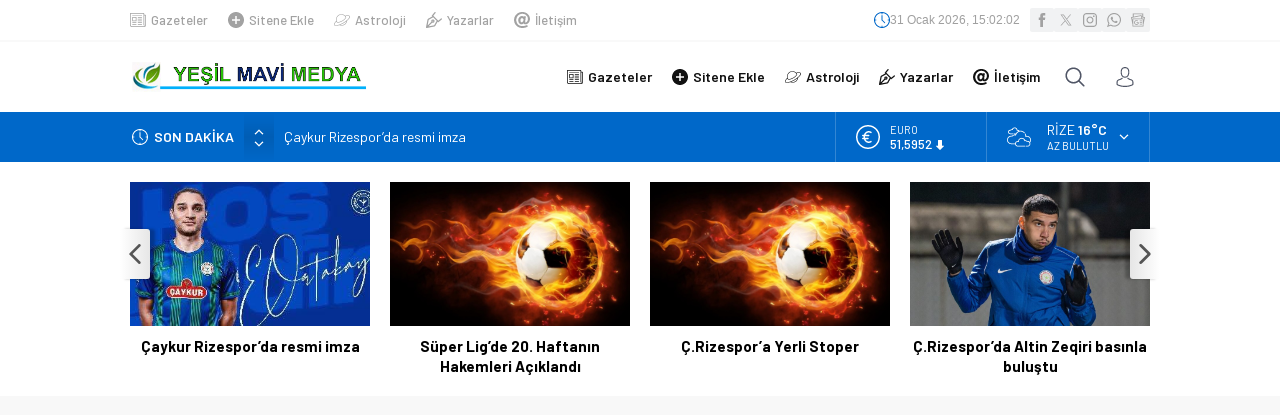

--- FILE ---
content_type: text/html; charset=UTF-8
request_url: https://yesilmavimedya.com/wp-admin/admin-ajax.php
body_size: -273
content:
{"time":1769871719000}

--- FILE ---
content_type: text/html; charset=utf-8
request_url: https://www.google.com/recaptcha/api2/aframe
body_size: 267
content:
<!DOCTYPE HTML><html><head><meta http-equiv="content-type" content="text/html; charset=UTF-8"></head><body><script nonce="54qcrMFmzQt-1NG7-43_0w">/** Anti-fraud and anti-abuse applications only. See google.com/recaptcha */ try{var clients={'sodar':'https://pagead2.googlesyndication.com/pagead/sodar?'};window.addEventListener("message",function(a){try{if(a.source===window.parent){var b=JSON.parse(a.data);var c=clients[b['id']];if(c){var d=document.createElement('img');d.src=c+b['params']+'&rc='+(localStorage.getItem("rc::a")?sessionStorage.getItem("rc::b"):"");window.document.body.appendChild(d);sessionStorage.setItem("rc::e",parseInt(sessionStorage.getItem("rc::e")||0)+1);localStorage.setItem("rc::h",'1769871721326');}}}catch(b){}});window.parent.postMessage("_grecaptcha_ready", "*");}catch(b){}</script></body></html>